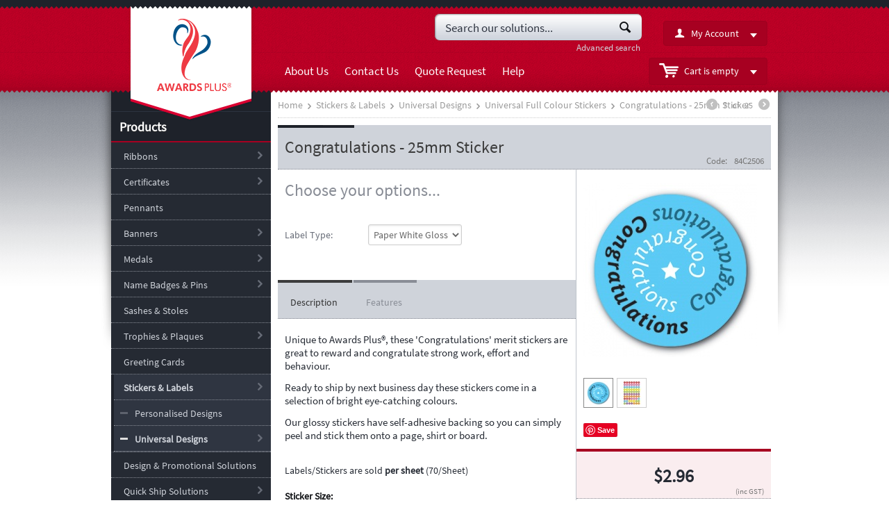

--- FILE ---
content_type: text/html; charset=utf-8
request_url: https://awardsplus.com.au/congratulations-25mm-sticker.html
body_size: 13259
content:
<!DOCTYPE html>
<html lang="en">
<head>
<title>Stickers &amp; Labels :: Universal Designs :: Universal Full Colour Stickers :: Congratulations - 25mm Sticker</title>

<base href="https://awardsplus.com.au/" />
<meta http-equiv="X-UA-Compatible" content="chrome=1">
<meta http-equiv="Content-Type" content="text/html; charset=utf-8" />

<meta name="description" content="Unique to Awards Plus® these Congratulations merit stickers are great to reward and congratulate strong work effort and behaviour Ready to ship by next business day these stickers come in a selection of bright eye-catching colours Our glossy stickers have self-adhesive backing so you can" />


<meta name="keywords" content="" />
<meta name="mode" content="" />

            <meta property="og:title" content="Home :: Stickers &amp; Labels :: Universal Designs :: Universal Full Colour Stickers :: Congratulations - 25mm Sticker" />
            <meta property="og:url" content="https://awardsplus.com.au/congratulations-25mm-sticker.html" />
            <meta property="og:image" content="http://awardsplus.com.au/images/watermarked/1/detailed/2/sticker-35mm_congratulations.jpg" />
            <meta property="og:image:width" content="350" />
            <meta property="og:image:height" content="350" />
            <meta property="og:site_name" content="Awards Plus" />
    
                    <link rel="canonical" href="https://awardsplus.com.au/congratulations-25mm-sticker.html" />




<meta name="google-site-verification" content="XgJID3ut6FpTToeqLO5PP9g7i6l61s9Nc94rweXsMrg" />

<!-- g suite -->
<meta name="google-site-verification" content="gp1yf-2TgHghrm-rDarAh5YOZRXQ81QYosXHs7eAmWM" />
<link href="https://awardsplus.com.au/images/logos/3/favicon_eksc-27.ico" rel="shortcut icon" type="image/x-icon" />
<link type="text/css" rel="stylesheet" href="https://awardsplus.com.au/var/cache/misc/assets/design/themes/awardsplus/css/standalone.750f8e5a121a12d880a6097e0a5b04481756791043.css" />
<link href="design/themes/awardsplus/css/addons/ap_changes/ap_print.css" rel="stylesheet" media="print" type="text/css" />
<link href="design/themes/awardsplus/css/addons/ap_changes/ap_styles_ie.css" rel="stylesheet" type="text/css" />
<script type="text/javascript" src="https://awardsplus.com.au/var/cache/misc/assets/js/tygh/scripts-38e45b627b1c6daf99bff5447d479f351756791043.js"></script>
<script type="text/javascript" src="//js.hs-scripts.com/6539121.js"></script>
<script type="text/javascript" src="https://www.googletagmanager.com/gtag/js?id=G-7FJ2B7CY58"></script>
<script type="text/javascript">
//<![CDATA[
(function(_, $) {

    _.tr({
        cannot_buy: 'You cannot buy the product with these option variants ',
        no_products_selected: 'No products selected',
        error_no_items_selected: 'No items selected! At least one check box must be selected to perform this action.',
        delete_confirmation: 'Are you sure you want to delete the selected items?',
        text_out_of_stock: 'Out-of-stock',
        items: 'item(s)',
        text_required_group_product: 'Please select a product for the required group [group_name]',
        save: 'Save',
        close: 'Close',
        notice: 'Notice',
        warning: 'Warning',
        error: 'Error',
        empty: 'Empty',
        text_are_you_sure_to_proceed: 'Are you sure you want to proceed?',
        text_invalid_url: 'You have entered an invalid URL',
        error_validator_email: 'The email address in the <b>[field]<\/b> field is invalid.',
        error_validator_phone: 'The phone number in the <b>[field]<\/b> field is invalid. The correct format is 05 5555 5555 or 0455 555 555 (No brackets required).',
        error_validator_integer: 'The value of the <b>[field]<\/b> field is invalid. It should be integer.',
        error_validator_multiple: 'The <b>[field]<\/b> field does not contain the selected options.',
        error_validator_password: 'The passwords in the <b>[field2]<\/b> and <b>[field1]<\/b> fields do not match.',
        error_validator_required: 'The <b>[field]<\/b> field is mandatory.',
        error_validator_zipcode: 'The ZIP / Postal code in the <b>[field]<\/b> field is incorrect. The correct format is [extra].',
        error_validator_message: 'The value of the <b>[field]<\/b> field is invalid.',
        text_page_loading: 'Loading... Your request is being processed, please wait.',
        error_ajax: 'Oops, something went wrong ([error]). Please try again.',
        text_changes_not_saved: 'Your changes have not been saved.',
        text_data_changed: 'Your changes have not been saved.\r\n\r\nPress OK to continue, or Cancel to stay on the current page.',
        placing_order: 'Placing the order',
        file_browser: 'File browser',
        browse: 'Browse...',
        more: 'More',
        text_no_products_found: 'No products found',
        cookie_is_disabled: 'For a complete shopping experience, please <a href=\"http://www.wikihow.com/Enable-Cookies-in-Your-Internet-Web-Browser\" target=\"_blank\">set your browser to accept cookies<\/a>'
    });

    $.extend(_, {
        index_script: 'index.php',
        changes_warning: /*'Y'*/'N',
        currencies: {
            'primary': {
                'decimals_separator': '.',
                'thousands_separator': ',',
                'decimals': '2'
            },
            'secondary': {
                'decimals_separator': '.',
                'thousands_separator': ',',
                'decimals': '2',
                'coefficient': '1.00000'
            }
        },
        default_editor: 'tinymce',
        default_previewer: 'fancybox',
        current_path: '',
        current_location: 'https://awardsplus.com.au',
        images_dir: 'https://awardsplus.com.au/design/themes/awardsplus/media/images',
        notice_displaying_time: 7,
        cart_language: 'en',
        language_direction: 'ltr',
        default_language: 'en',
        cart_prices_w_taxes: false,
        theme_name: 'awardsplus',
        regexp: [],
        current_url: 'https://awardsplus.com.au/congratulations-25mm-sticker.html',
        current_host: 'awardsplus.com.au',
        init_context: ''
    });

    
    
        $(document).ready(function(){
            $.runCart('C');
        });

    
    
}(Tygh, Tygh.$));
//]]>
</script>
<script type="text/javascript">
//<![CDATA[
(function(i,s,o,g,r,a,m){
    i['GoogleAnalyticsObject']=r;
    i[r]=i[r]||function(){(i[r].q=i[r].q||[]).push(arguments)},i[r].l=1*new Date();
    a=s.createElement(o), m=s.getElementsByTagName(o)[0];
    a.async=1;
    a.src=g;
    m.parentNode.insertBefore(a,m)
})(window,document,'script','//www.google-analytics.com/analytics.js','ga');

ga('create', 'UA-8036115-1', 'auto');
ga('send', 'pageview', '/congratulations-25mm-sticker.html');
//]]>
</script>
<script type="text/javascript">
//<![CDATA[
CloudZoom = {
    path: 'https://awardsplus.com.au/js/addons/image_zoom'
};
//]]>
</script>
<script type="text/javascript">
$(document).ready(function() {
$(".table tr:even").addClass("alternate");

});
</script>
<script type="text/javascript">
!function(f,b,e,v,n,t,s){if(f.fbq)return;n=f.fbq=function(){n.callMethod?
n.callMethod.apply(n,arguments):n.queue.push(arguments)};if(!f._fbq)f._fbq=n;
n.push=n;n.loaded=!0;n.version='2.0';n.queue=[];t=b.createElement(e);t.async=!0;
t.src=v;s=b.getElementsByTagName(e)[0];s.parentNode.insertBefore(t,s)}(window,
document,'script','https://connect.facebook.net/en_US/fbevents.js');
fbq('init', '180020082448437', {
em: 'insert_email_variable,'
});
fbq('track', 'PageView');
</script>
<script type="text/javascript">
</script>
<script type="text/javascript">
  window.dataLayer = window.dataLayer || [];
  function gtag(){dataLayer.push(arguments);}
  gtag('js', new Date());

  gtag('config', 'G-7FJ2B7CY58');
</script>


<!-- Inline scripts -->


</head>

<body>

<div class="tygh  " id="tygh_container">

<div id="ajax_overlay" class="ajax-overlay"></div>
<div id="ajax_loading_box" class="ajax-loading-box"></div>

<div class="cm-notification-container notification-container">
</div>

<div class="helper-container" id="tygh_main_container">
    
        
    <div class="tygh-header clearfix">
        <div class="container ">
    


<div class="row">    <div class="span4 " >
                    <div class="logo-container">
    <a href="https://awardsplus.com.au/" title="Awards Plus">
        <img src="https://awardsplus.com.au/images/logos/3/logo_a6sa-nu-registeredv2_1_.png" style="width:182px; height:175px;" alt="Awards Plus" class="logo">
    </a>
</div>
            </div>



    <div class="span12 " >
                    <div class="row">    <div class="span12 cart-content-grid" >
                    <div class="dropdown-box  accountl float-right">
        <div id="sw_dropdown_604" class="popup-title cm-combination unlogged">
            
                                <i class="icon-user"></i><a href="https://awardsplus.com.au/index.php?dispatch=profiles.update" >My Account</a><i class="icon-down-micro"></i>

                        

        </div>
        <div id="dropdown_604" class="cm-popup-box popup-content hidden">
            

<div id="account_info_604">
        <ul class="account-info">
    
                <li><a href="https://awardsplus.com.au/index.php?dispatch=orders.search" rel="nofollow" class="underlined">Orders</a></li>
            


        </ul>

        <div class="updates-wrapper track-orders" id="track_orders_block_604">

    <form action="https://awardsplus.com.au/" method="post" class="cm-ajax cm-post cm-ajax-full-render" name="track_order_quick">
    <input type="hidden" name="result_ids" value="track_orders_block_*" />
    <input type="hidden" name="return_url" value="index.php?dispatch=products.view&amp;product_id=957" />

    <p class="text-track">Track my order(s)</p>

    <div class="control-group input-append">
    <label for="track_order_item604" class="cm-required hidden">Track my order(s)</label>
            <input type="text" size="20" class="input-text cm-hint" id="track_order_item604" name="track_data" value="Order ID/Email" /><button title="Go" class="go-button" type="submit"><i class="icon-right-dir"></i></button>
<input type="hidden" name="dispatch" value="orders.track_request" />
            
    </div>

    </form>

    <!--track_orders_block_604--></div>
    
    <div class="buttons-container">
                    <a href="https://awardsplus.com.au/index.php?dispatch=auth.login_form&amp;return_url=index.php%3Fdispatch%3Dproducts.view%26product_id%3D957"  data-ca-target-id="login_block604" class="cm-dialog-opener cm-dialog-auto-size account" rel="nofollow">Sign in</a> | <a href="https://awardsplus.com.au/index.php?dispatch=profiles.add" rel="nofollow" class="account">Register</a>
                            <div  id="login_block604" class="hidden" title="Sign in">
                    <div class="login-popup">
                        

    <form name="popup604_form" action="https://awardsplus.com.au/" method="post">
<input type="hidden" name="return_url" value="index.php?dispatch=products.view&amp;product_id=957" />
<input type="hidden" name="redirect_url" value="index.php?dispatch=products.view&amp;product_id=957" />

            <div class="control-group">
                <label for="login_popup604" class="cm-trim cm-required cm-trim cm-email">Email</label>
                <input type="text" id="login_popup604" name="user_login" size="30" value="" class="input-text" />
            </div>

            <div class="control-group password">
                <label for="psw_popup604" class="forgot-password-label cm-required">Password</label><a href="https://awardsplus.com.au/index.php?dispatch=auth.recover_password" class="forgot-password"  tabindex="5">Forgot your password?</a>
                <input type="password" id="psw_popup604" name="password" size="30" value="" class="input-text" maxlength="32" />
            </div>

            

    
                    <div class="buttons-container">
                    <div class="body-bc clearfix">
                <div class="float-right">
                        
 
    <span    class="button-submit button-wrap-left"><span  class="button-submit button-wrap-right"><input   type="submit" name="dispatch[auth.login]"  value="Sign in" /></span></span>


                </div>
                <div class="remember-me-chekbox">
                    <label for="remember_me_popup604" class="valign"><input class="valign checkbox" type="checkbox" name="remember_me" id="remember_me_popup604" value="Y" />Remember me</label>
                </div>
            </div>
                    </div>
            


</form>


                    </div>
                </div>
                        </div>
<!--account_info_604--></div>

        </div>
    </div><div class=" float-right">
        <div class="search-block">
<form action="https://awardsplus.com.au/" name="search_form" method="get">
<input type="hidden" name="subcats" value="Y" />
<input type="hidden" name="pcode_from_q" value="Y" />
<input type="hidden" name="pshort" value="Y" />
<input type="hidden" name="pfull" value="Y" />
<input type="hidden" name="pname" value="Y" />
<input type="hidden" name="pkeywords" value="Y" />
<input type="hidden" name="search_performed" value="Y" />


<a href="?dispatch=products.search" class="search-advanced">Advanced search</a>


<input type="text" name="q" value="" id="search_input" title="Search our solutions..." class="search-input cm-hint"/><button title="Search" class="search-magnifier" type="submit"><i class="icon-search"></i></button>
<input type="hidden" name="dispatch" value="products.search" />
</form>
</div>


    </div>
            </div>
</div>


<div class="row">    <div class="span7 header-menu alpha" >
                    <div class="    float-left">
        
    
    <ul class="text-links text-links-inline">
                    <li class="level-0">
                <a href="https://awardsplus.com.au/about-us.html">About Us</a> 
                            </li>
                    <li class="level-0">
                <a href="https://awardsplus.com.au/contact-us.html">Contact Us</a> 
                            </li>
                    <li class="level-0">
                <a href="https://awardsplus.com.au/quote-and-order.html">Quote Request</a> 
                            </li>
                    <li class="level-0">
                <a href="https://help.awardsplus.com.au/knowledge">Help</a> 
                            </li>
            </ul>

    </div>
            </div>



    <div class="span5 omega" >
                    <div class=" float-right">
        
<div class="dropdown-box" id="cart_status_611">
    <a href="https://awardsplus.com.au/index.php?dispatch=checkout.cart" id="sw_dropdown_611" class="popup-title cm-combination">
        
                            <i class="icon-basket empty"></i>
                <span class="minicart-title empty-cart hand">Cart is empty<i class="icon-down-micro"></i></span>
                    
        

    </a>
    <div id="dropdown_611" class="cm-popup-box popup-content hidden">
        
            <div class="cm-cart-content cm-cart-content-thumb cm-cart-content-delete">
                    <div class="cart-items">
                                                    <p class="center">Cart is empty</p>
                                            </div>

                                        <div class="cm-cart-buttons buttons-container hidden">
                        <div class="view-cart-button">
                            <span class="button button-wrap-left"><span class="button button-wrap-right"><a href="https://awardsplus.com.au/index.php?dispatch=checkout.cart" rel="nofollow" class="view-cart">View cart</a></span></span>
                        </div>
                                            </div>
                    
            </div>
        

    </div>
<!--cart_status_611--></div>



    </div>
            </div>
</div>
            </div>
</div>
</div>
    </div>

    <div class="tygh-content clearfix">
        <div class="container ">
    


<div class="row">    <div class="span4 side-menu" >
                    <div class="sidebox-wrapper products-menu">
        <h3 class="sidebox-title">
            
                            <span>Products</span>
                        

        </h3>
        <div class="sidebox-body">
<div class="clearfix">
    <ul id="vmenu_66" class="dropdown dropdown-vertical">
        <li class="b-border dir catid-254"><a href="https://awardsplus.com.au/ribbons/" >Ribbons</a><i class="icon-right-open"></i><i class="icon-left-open"></i><div class="hide-border">&nbsp;</div><ul><li class="b-border dir catid-348"><a href="https://awardsplus.com.au/ribbons/foil-ribbons/" >Foil Ribbons</a><i class="icon-right-open"></i><i class="icon-left-open"></i><div class="hide-border">&nbsp;</div><ul><li class="b-border dir catid-324"><a href="https://awardsplus.com.au/ribbons/foil-ribbons/personalised/" >Personalised Ribbons</a><i class="icon-right-open"></i><i class="icon-left-open"></i><div class="hide-border">&nbsp;</div><ul><li class="b-border  catid-326"><a href="https://awardsplus.com.au/ribbons/foil-ribbons/personalised/sport/" >Sport</a></li>
<li class="b-border  catid-327"><a href="https://awardsplus.com.au/ribbons/foil-ribbons/personalised/academic/" >Academic &amp; Performance</a></li>
<li class="b-border  catid-328"><a href="https://awardsplus.com.au/ribbons/foil-ribbons/personalised/encouragment/" >Encouragement</a></li>
<li class="b-border  catid-329"><a href="https://awardsplus.com.au/ribbons/foil-ribbons/personalised/spiritual/" >Spiritual</a></li>
</ul>
</li>
<li class="b-border  catid-325"><a href="https://awardsplus.com.au/ribbons/foil-ribbons/universal/" >Universal Ribbons</a></li>
</ul>
</li>
<li class="b-border dir catid-345"><a href="https://awardsplus.com.au/ribbons/full-colour-ribbons/" >Full Colour Ribbons</a><i class="icon-right-open"></i><i class="icon-left-open"></i><div class="hide-border">&nbsp;</div><ul><li class="b-border dir catid-346"><a href="https://awardsplus.com.au/ribbons/full-colour-ribbons/personlised-fullcolour-ribbons/" >Personalised Ribbons</a><i class="icon-right-open"></i><i class="icon-left-open"></i><div class="hide-border">&nbsp;</div><ul><li class="b-border  catid-312"><a href="https://awardsplus.com.au/ribbons/full-colour-ribbons/personlised-fullcolour-ribbons/colorsmooth/" >ColorSmooth®</a></li>
<li class="b-border  catid-318"><a href="https://awardsplus.com.au/ribbons/full-colour-ribbons/personlised-fullcolour-ribbons/canvas/" >Canvas</a></li>
</ul>
</li>
<li class="b-border  catid-347"><a href="https://awardsplus.com.au/ribbons/full-colour-ribbons/universal-fullcolour-ribbons/" >Universal Ribbons</a></li>
</ul>
</li>
<li class="b-border  catid-281"><a href="https://awardsplus.com.au/ribbons/accessories/" >Ribbon Accessories</a></li>
</ul>
</li>
<li class="b-border dir catid-255"><a href="https://awardsplus.com.au/certificates/" >Certificates</a><i class="icon-right-open"></i><i class="icon-left-open"></i><div class="hide-border">&nbsp;</div><ul><li class="b-border  catid-314"><a href="https://awardsplus.com.au/certificates/inspire/" >Inspire® Range</a></li>
<li class="b-border  catid-330"><a href="https://awardsplus.com.au/certificates/personalised/" >Personalised</a></li>
<li class="b-border  catid-270"><a href="https://awardsplus.com.au/certificates/a4/" >A4 Size</a></li>
<li class="b-border dir catid-271"><a href="https://awardsplus.com.au/certificates/a5-size/" >A5 Size</a><i class="icon-right-open"></i><i class="icon-left-open"></i><div class="hide-border">&nbsp;</div><ul><li class="b-border  catid-331"><a href="https://awardsplus.com.au/certificates/a5-size/personalised/" >Personalised A5</a></li>
<li class="b-border  catid-315"><a href="https://awardsplus.com.au/certificates/a5-size/universal/" >Universal (non-personalised) A5</a></li>
</ul>
</li>
<li class="b-border dir catid-272"><a href="https://awardsplus.com.au/certificates/a6-size/" >A6 Size</a><i class="icon-right-open"></i><i class="icon-left-open"></i><div class="hide-border">&nbsp;</div><ul><li class="b-border  catid-283"><a href="https://awardsplus.com.au/certificates/a6-size/personalised/" >Personalised A6</a></li>
<li class="b-border  catid-282"><a href="https://awardsplus.com.au/certificates/a6-size/universal/" >Universal (non-personalised) A6</a></li>
</ul>
</li>
<li class="b-border  catid-273"><a href="https://awardsplus.com.au/certificates/a7/" >A7 Size</a></li>
<li class="b-border dir catid-320"><a href="https://awardsplus.com.au/certificates/dl-size/" >DL Size</a><i class="icon-right-open"></i><i class="icon-left-open"></i><div class="hide-border">&nbsp;</div><ul><li class="b-border  catid-333"><a href="https://awardsplus.com.au/certificates/dl-size/personalised/" >Personalised DL</a></li>
<li class="b-border  catid-332"><a href="https://awardsplus.com.au/certificates/dl-size/universal/" >Universal (non-personalised) DL</a></li>
</ul>
</li>
<li class="b-border  catid-317"><a href="https://awardsplus.com.au/certificates/universal/" >Universal (Non-personalised)</a></li>
<li class="b-border  catid-341"><a href="https://awardsplus.com.au/certificates/accessories/" >Certificate Accessories</a></li>
</ul>
</li>
<li class="b-border  catid-256"><a href="https://awardsplus.com.au/pennants/" >Pennants</a></li>
<li class="b-border dir catid-257"><a href="https://awardsplus.com.au/banners/" >Banners</a><i class="icon-right-open"></i><i class="icon-left-open"></i><div class="hide-border">&nbsp;</div><ul><li class="b-border  catid-277"><a href="https://awardsplus.com.au/banners/small/" >Small Banners</a></li>
<li class="b-border  catid-275"><a href="https://awardsplus.com.au/banners/large-format/" >Large Format Banners</a></li>
</ul>
</li>
<li class="b-border dir catid-258"><a href="https://awardsplus.com.au/medals/" >Medals</a><i class="icon-right-open"></i><i class="icon-left-open"></i><div class="hide-border">&nbsp;</div><ul><li class="b-border  catid-334"><a href="https://awardsplus.com.au/medals/medals/" >60mm Medals</a></li>
<li class="b-border  catid-336"><a href="https://awardsplus.com.au/medals/50mm-medals/" >50mm Medals</a></li>
<li class="b-border  catid-335"><a href="https://awardsplus.com.au/medals/medal-accessories/" >Medal Accessories</a></li>
</ul>
</li>
<li class="b-border dir catid-259"><a href="https://awardsplus.com.au/pins-and-badges/" >Name Badges &amp; Pins</a><i class="icon-right-open"></i><i class="icon-left-open"></i><div class="hide-border">&nbsp;</div><ul><li class="b-border  catid-286"><a href="https://awardsplus.com.au/pins-and-badges/personalised-pins-and-badges/" >Name Badges &amp; Pins</a></li>
<li class="b-border  catid-284"><a href="https://awardsplus.com.au/pins-and-badges/title-badges/" >Title Badges</a></li>
</ul>
</li>
<li class="b-border  catid-260"><a href="https://awardsplus.com.au/sashes/" >Sashes &amp; Stoles</a></li>
<li class="b-border dir catid-261"><a href="https://awardsplus.com.au/trophies/" >Trophies &amp; Plaques</a><i class="icon-right-open"></i><i class="icon-left-open"></i><div class="hide-border">&nbsp;</div><ul><li class="b-border  catid-322"><a href="https://awardsplus.com.au/trophies/sparx-range/" >SPARX™ Range </a></li>
<li class="b-border  catid-323"><a href="https://awardsplus.com.au/trophies/all/" >Trophies &amp; Plaques</a></li>
</ul>
</li>
<li class="b-border  catid-295"><a href="https://awardsplus.com.au/greeting-cards/" >Greeting Cards</a></li>
<li class="b-border dir active catid-262"><a href="https://awardsplus.com.au/stickers-labels/" >Stickers &amp; Labels</a><i class="icon-right-open"></i><i class="icon-left-open"></i><div class="hide-border">&nbsp;</div><ul><li class="b-border  catid-292"><a href="https://awardsplus.com.au/stickers-labels/personalised-designs/" >Personalised Designs</a></li>
<li class="b-border dir active catid-303"><a href="https://awardsplus.com.au/stickers-labels/universal/" >Universal Designs</a><i class="icon-right-open"></i><i class="icon-left-open"></i><div class="hide-border">&nbsp;</div><ul><li class="b-border  active catid-287"><a href="https://awardsplus.com.au/stickers-labels/universal/stickers/" >Universal Full Colour Stickers</a></li>
</ul>
</li>
</ul>
</li>
<li class="b-border  catid-263"><a href="https://awardsplus.com.au/design-promotion/" >Design &amp; Promotional Solutions</a></li>
<li class="b-border dir catid-288"><a href="https://awardsplus.com.au/quick-ship-products/" >Quick Ship Solutions</a><i class="icon-right-open"></i><i class="icon-left-open"></i><div class="hide-border">&nbsp;</div><ul><li class="b-border  catid-289"><a href="https://awardsplus.com.au/quick-ship-products/ribbons-quick/" >Ribbons</a></li>
<li class="b-border  catid-290"><a href="https://awardsplus.com.au/quick-ship-products/certificates-quick/" >Certificates</a></li>
<li class="b-border  catid-293"><a href="https://awardsplus.com.au/quick-ship-products/stickers/" >Stickers</a></li>
<li class="b-border  catid-294"><a href="https://awardsplus.com.au/quick-ship-products/badges/" >Badges</a></li>
</ul>
</li>

    </ul>
</div></div>
    </div><div class="sidebox-wrapper ap-testimonials">
        <h3 class="sidebox-title">
            
                            <span>Smiles we’ve created…</span>
                        

        </h3>
        <div class="sidebox-body">



<div class="ty-mb-l">
    <div class="ty-scroller-discussion-list">
        <div id="scroll_list_75" class="owl-carousel ty-scroller-list">

                    <div class="ty-discussion-post__content ty-scroller-discussion-list__item">
                
                <a href="https://awardsplus.com.au/index.php?dispatch=discussion.view&amp;thread_id=6&amp;post_id=15#post_15">
                    <div class="ty-discussion-post " id="post_15">

                                                <div class="ty-discussion-post__message">WOW WOW WOW!!!! We have just received our banners and we are so happy!! Thank you so much for...</div>
                        
                        <span class="ty-caret-bottom"><span class="ty-caret-outer"></span><span class="ty-caret-inner"></span></span>
                    
                    </div>
                </a>

                <span class="ty-discussion-post__author">SW, Condobolin NSW</span>
                <span class="ty-discussion-post__date">26/11/2012</span>
                                

            </div>
        
        </div>
    </div>
</div>


<script type="text/javascript">
//<![CDATA[
(function(_, $) {
    $.ceEvent('on', 'ce.commoninit', function(context) {
        var elm = context.find('#scroll_list_75');

        $('.ty-float-left:contains(.ty-scroller-list),.ty-float-right:contains(.ty-scroller-list)').css('width', '100%');

        var item = 3,
            // default setting of carousel
            itemsDesktop = 4,
            itemsDesktopSmall = 3;
            itemsTablet = 2;

        if (item > 3) {
            itemsDesktop = item;
            itemsDesktopSmall = item - 1;
            itemsTablet = item - 2;
        } else if (item == 1) {
            itemsDesktop = itemsDesktopSmall = itemsTablet = 1;
        } else {
            itemsDesktop = item;
            itemsDesktopSmall = itemsTablet = item - 1;
        }

        var desktop = [1199, itemsDesktop],
            desktopSmall = [979, itemsDesktopSmall],
            tablet = [768, itemsTablet],
            mobile = [479, 1];

        if (elm.length) {
            elm.owlCarousel({
                direction: 'ltr',
                items: item,
                itemsDesktop: desktop,
                itemsDesktopSmall: desktopSmall,
                itemsTablet: tablet,
                itemsMobile: mobile,
                                                autoPlay: '3000',
                                slideSpeed: 400,
                stopOnHover: true,
                navigation: true,
                navigationText: ['Prev', 'Next'],
                pagination: false
            });
        }
    });
}(Tygh, Tygh.$));
//]]>
</script>


</div>
    </div><script type="text/javascript" src="https://awardsplus.com.au/js/tygh/product_filters.js?ver=4.4.2.SP2" ></script>

        

<div class="cm-product-filters" data-ca-target-id="" data-ca-base-url="https://awardsplus.com.au/index.php?dispatch=products.search" id="product_filters_104">


                    
                    
        
    <div id="sw_content_104_10" class="filter-wrap cm-combination-filter_104_10 open cm-save-state cm-ss-reverse">
        <i class="icon-down-dir"></i><i class="icon-right-dir"></i>

        <span class="filter-title">Event or Sport</a></span>

                    <ul class="product-filters " id="content_104_10">

        <li>
        <script type="text/javascript" src="https://awardsplus.com.au/js/tygh/filter_table.js?ver=4.4.2.SP2" ></script>

        <div class="product-filters-search">
        <input type="text" placeholder="Search" class="cm-autocomplete-off input-text-medium" name="q" id="elm_search_104_10" value="" />
        <i class="product-filters-search-icon icon-cancel-circle hidden" id="elm_search_clear_104_10" title="Clear"></i>
        </div>
    </li>
    
    
    
            <li>
            <ul id="ranges_104_10" style="max-height: 24em;" class="product-filters-variants cm-filter-table" data-ca-input-id="elm_search_104_10" data-ca-clear-id="elm_search_clear_104_10" data-ca-empty-id="elm_search_empty_104_10">

                                <li class="cm-product-filters-checkbox-container">
                    <label ><input class="cm-product-filters-checkbox" type="checkbox" name="product_filters[10]" data-ca-filter-id="10" id="elm_checkbox_104_10_85" value="85" >Athletics</label>
                </li>
                                <li class="cm-product-filters-checkbox-container">
                    <label ><input class="cm-product-filters-checkbox" type="checkbox" name="product_filters[10]" data-ca-filter-id="10" id="elm_checkbox_104_10_284" value="284" >Australian Rules</label>
                </li>
                                <li class="cm-product-filters-checkbox-container">
                    <label ><input class="cm-product-filters-checkbox" type="checkbox" name="product_filters[10]" data-ca-filter-id="10" id="elm_checkbox_104_10_286" value="286" >Baseball</label>
                </li>
                                <li class="cm-product-filters-checkbox-container">
                    <label ><input class="cm-product-filters-checkbox" type="checkbox" name="product_filters[10]" data-ca-filter-id="10" id="elm_checkbox_104_10_281" value="281" >Basketball</label>
                </li>
                                <li class="cm-product-filters-checkbox-container">
                    <label ><input class="cm-product-filters-checkbox" type="checkbox" name="product_filters[10]" data-ca-filter-id="10" id="elm_checkbox_104_10_304" value="304" >Design Your Own</label>
                </li>
                                <li class="cm-product-filters-checkbox-container">
                    <label ><input class="cm-product-filters-checkbox" type="checkbox" name="product_filters[10]" data-ca-filter-id="10" id="elm_checkbox_104_10_283" value="283" >Gymnastics</label>
                </li>
                                <li class="cm-product-filters-checkbox-container">
                    <label ><input class="cm-product-filters-checkbox" type="checkbox" name="product_filters[10]" data-ca-filter-id="10" id="elm_checkbox_104_10_300" value="300" >Home Learning</label>
                </li>
                                <li class="cm-product-filters-checkbox-container">
                    <label ><input class="cm-product-filters-checkbox" type="checkbox" name="product_filters[10]" data-ca-filter-id="10" id="elm_checkbox_104_10_302" value="302" >Merit Award</label>
                </li>
                                <li class="cm-product-filters-checkbox-container">
                    <label ><input class="cm-product-filters-checkbox" type="checkbox" name="product_filters[10]" data-ca-filter-id="10" id="elm_checkbox_104_10_288" value="288" >Olympics</label>
                </li>
                                <li class="cm-product-filters-checkbox-container">
                    <label ><input class="cm-product-filters-checkbox" type="checkbox" name="product_filters[10]" data-ca-filter-id="10" id="elm_checkbox_104_10_303" value="303" >Principal&#039;s Award</label>
                </li>
                                <li class="cm-product-filters-checkbox-container">
                    <label ><input class="cm-product-filters-checkbox" type="checkbox" name="product_filters[10]" data-ca-filter-id="10" id="elm_checkbox_104_10_282" value="282" >Tennis</label>
                </li>
                                <li class="cm-product-filters-checkbox-container">
                    <label ><input class="cm-product-filters-checkbox" type="checkbox" name="product_filters[10]" data-ca-filter-id="10" id="elm_checkbox_104_10_285" value="285" >Volleyball</label>
                </li>
                                <li class="cm-product-filters-checkbox-container">
                    <label ><input class="cm-product-filters-checkbox" type="checkbox" name="product_filters[10]" data-ca-filter-id="10" id="elm_checkbox_104_10_86" value="86" >Swimming</label>
                </li>
                                <li class="cm-product-filters-checkbox-container">
                    <label ><input class="cm-product-filters-checkbox" type="checkbox" name="product_filters[10]" data-ca-filter-id="10" id="elm_checkbox_104_10_87" value="87" >Cross Country</label>
                </li>
                                <li class="cm-product-filters-checkbox-container">
                    <label ><input class="cm-product-filters-checkbox" type="checkbox" name="product_filters[10]" data-ca-filter-id="10" id="elm_checkbox_104_10_266" value="266" >School Assembly</label>
                </li>
                                <li class="cm-product-filters-checkbox-container">
                    <label ><input class="cm-product-filters-checkbox" type="checkbox" name="product_filters[10]" data-ca-filter-id="10" id="elm_checkbox_104_10_265" value="265" >Carnival</label>
                </li>
                                <li class="cm-product-filters-checkbox-container">
                    <label ><input class="cm-product-filters-checkbox" type="checkbox" name="product_filters[10]" data-ca-filter-id="10" id="elm_checkbox_104_10_88" value="88" >Graduation</label>
                </li>
                                <li class="cm-product-filters-checkbox-container">
                    <label ><input class="cm-product-filters-checkbox" type="checkbox" name="product_filters[10]" data-ca-filter-id="10" id="elm_checkbox_104_10_269" value="269" >Eisteddfod</label>
                </li>
                                <li class="cm-product-filters-checkbox-container">
                    <label ><input class="cm-product-filters-checkbox" type="checkbox" name="product_filters[10]" data-ca-filter-id="10" id="elm_checkbox_104_10_90" value="90" >Sporting</label>
                </li>
                                <li class="cm-product-filters-checkbox-container">
                    <label ><input class="cm-product-filters-checkbox" type="checkbox" name="product_filters[10]" data-ca-filter-id="10" id="elm_checkbox_104_10_89" value="89" >Academic</label>
                </li>
                                <li class="cm-product-filters-checkbox-container">
                    <label ><input class="cm-product-filters-checkbox" type="checkbox" name="product_filters[10]" data-ca-filter-id="10" id="elm_checkbox_104_10_160" value="160" >Encouragement</label>
                </li>
                                <li class="cm-product-filters-checkbox-container">
                    <label ><input class="cm-product-filters-checkbox" type="checkbox" name="product_filters[10]" data-ca-filter-id="10" id="elm_checkbox_104_10_280" value="280" >Place Medals</label>
                </li>
                                <li class="cm-product-filters-checkbox-container">
                    <label ><input class="cm-product-filters-checkbox" type="checkbox" name="product_filters[10]" data-ca-filter-id="10" id="elm_checkbox_104_10_161" value="161" >Place Ribbons</label>
                </li>
                                <li class="cm-product-filters-checkbox-container">
                    <label ><input class="cm-product-filters-checkbox" type="checkbox" name="product_filters[10]" data-ca-filter-id="10" id="elm_checkbox_104_10_270" value="270" >Football / Soccer</label>
                </li>
                                <li class="cm-product-filters-checkbox-container">
                    <label ><input class="cm-product-filters-checkbox" type="checkbox" name="product_filters[10]" data-ca-filter-id="10" id="elm_checkbox_104_10_271" value="271" >Cricket</label>
                </li>
                                <li class="cm-product-filters-checkbox-container">
                    <label ><input class="cm-product-filters-checkbox" type="checkbox" name="product_filters[10]" data-ca-filter-id="10" id="elm_checkbox_104_10_275" value="275" >Hockey</label>
                </li>
                                <li class="cm-product-filters-checkbox-container">
                    <label ><input class="cm-product-filters-checkbox" type="checkbox" name="product_filters[10]" data-ca-filter-id="10" id="elm_checkbox_104_10_159" value="159" >Dancing</label>
                </li>
                                <li class="cm-product-filters-checkbox-container">
                    <label ><input class="cm-product-filters-checkbox" type="checkbox" name="product_filters[10]" data-ca-filter-id="10" id="elm_checkbox_104_10_272" value="272" >Netball</label>
                </li>
                                <li class="cm-product-filters-checkbox-container">
                    <label ><input class="cm-product-filters-checkbox" type="checkbox" name="product_filters[10]" data-ca-filter-id="10" id="elm_checkbox_104_10_273" value="273" >Softball</label>
                </li>
                                <li class="cm-product-filters-checkbox-container">
                    <label ><input class="cm-product-filters-checkbox" type="checkbox" name="product_filters[10]" data-ca-filter-id="10" id="elm_checkbox_104_10_277" value="277" >Rugby</label>
                </li>
                                <li class="cm-product-filters-checkbox-container">
                    <label ><input class="cm-product-filters-checkbox" type="checkbox" name="product_filters[10]" data-ca-filter-id="10" id="elm_checkbox_104_10_267" value="267" >Spiritual</label>
                </li>
                                <li class="cm-product-filters-checkbox-container">
                    <label ><input class="cm-product-filters-checkbox" type="checkbox" name="product_filters[10]" data-ca-filter-id="10" id="elm_checkbox_104_10_268" value="268" >Speech &amp; Drama</label>
                </li>
                                <li class="cm-product-filters-checkbox-container">
                    <label ><input class="cm-product-filters-checkbox" type="checkbox" name="product_filters[10]" data-ca-filter-id="10" id="elm_checkbox_104_10_274" value="274" >Teeball</label>
                </li>
                                <li class="cm-product-filters-checkbox-container">
                    <label ><input class="cm-product-filters-checkbox" type="checkbox" name="product_filters[10]" data-ca-filter-id="10" id="elm_checkbox_104_10_276" value="276" >Touch Football</label>
                </li>
                                <li class="cm-product-filters-checkbox-container">
                    <label ><input class="cm-product-filters-checkbox" type="checkbox" name="product_filters[10]" data-ca-filter-id="10" id="elm_checkbox_104_10_278" value="278" >Judo</label>
                </li>
                                <li class="cm-product-filters-checkbox-container">
                    <label ><input class="cm-product-filters-checkbox" type="checkbox" name="product_filters[10]" data-ca-filter-id="10" id="elm_checkbox_104_10_91" value="91" >Birthday</label>
                </li>
                            </ul>
            <p id="elm_search_empty_104_10" class="hidden">No items found matching the search criteria</p>
        </li>
    </ul>

        
    </div>



<!--product_filters_104--></div>
            </div>



    <div class="span12 " >
                    <div id="breadcrumbs_26">

    <div class="breadcrumbs clearfix">
        <a href="https://awardsplus.com.au/">Home</a><i class="icon-right-open-thin"></i><a href="https://awardsplus.com.au/stickers-labels/">Stickers &amp; Labels</a><i class="icon-right-open-thin"></i><a href="https://awardsplus.com.au/stickers-labels/universal/">Universal Designs</a><i class="icon-right-open-thin"></i><a href="https://awardsplus.com.au/stickers-labels/universal/stickers/">Universal Full Colour Stickers</a><i class="icon-right-open-thin"></i><span>Congratulations - 25mm Sticker</span><div class="product-switcher">
    <a class="switcher-icon left " href="https://awardsplus.com.au/bronze-award-25mm-sticker.html" title="Prev" ><i class="icon-left-circle"></i></a>
        <span class="switcher-selected-product">7</span>
        <span>of</span>
        <span class="switcher-total">25</span>
    <a class="switcher-icon right " href="https://awardsplus.com.au/cool-25mm-sticker.html" title="Next" ><i class="icon-right-circle"></i></a>
</div>

    </div>

<!--breadcrumbs_26--></div><script type="text/javascript" src="https://awardsplus.com.au/js/tygh/exceptions.js?ver=4.4.2.SP2" ></script>

    
<div class="product-main-info with-options">
<div class="clearfix">


                
    
    






























       
       
       
                <form action="https://awardsplus.com.au/" method="post" name="product_form_957" enctype="multipart/form-data" class="cm-disable-empty-files  cm-ajax cm-ajax-full-render cm-ajax-status-middle ">
<input type="hidden" name="result_ids" value="cart_status*,wish_list*,checkout*,account_info*" />
<input type="hidden" name="redirect_url" value="index.php?dispatch=products.view&amp;product_id=957" />
<input type="hidden" name="product_data[957][product_id]" value="957" />

       
       
       
       
        
            <h1 class="mainbox-title">Congratulations - 25mm Sticker</h1>
            <div class="sku-options-wrapper indented">
                                            <div class="control-group product-list-field cm-reload-957" id="sku_update_957">
            <input type="hidden" name="appearance[show_sku]" value="1" />
            <label id="sku_957">Code:</label>
            <span id="product_code_957">84C2506</span>
        <!--sku_update_957--></div>
    
            </div>

            <div class="brand-wrapper">
                


            </div>
        

       

       
        
         
            <div class="ap-product-col">
                
       
        <div class="image-wrap float-left">
            
                                    <div class="image-border center cm-reload-957" id="product_images_957_update">
                        
                         

    
        


<div class="border-image-wrap cm-preview-wrapper">
<a id="det_img_link_957697ec8044d402_2061" data-ca-image-id="preview[product_images_957697ec8044d402]" class="cm-image-previewer cm-previewer previewer" href="https://awardsplus.com.au/images/watermarked/1/detailed/2/sticker-35mm_congratulations.jpg" title="Congratulations - 25mm Sticker"><img class="   pict"  id="det_img_957697ec8044d402_2061"  src="https://awardsplus.com.au/images/thumbnails/250/250/detailed/2/sticker-35mm_congratulations.jpg" width="250" height="250" alt="Congratulations - 25mm Sticker" title="Congratulations - 25mm Sticker"  /><span class="view-larger-image"></span></a>

                                    
                <a id="det_img_link_957697ec8044d402_12378" data-ca-image-id="preview[product_images_957697ec8044d402]" class="cm-image-previewer hidden cm-previewer previewer" href="https://awardsplus.com.au/images/watermarked/1/thumbnails/842/842/detailed/12/sticker-25mm_congratulations2.jpg" title=""><img class="   pict"  id="det_img_957697ec8044d402_12378"  src="https://awardsplus.com.au/images/thumbnails/250/250/detailed/12/sticker-25mm_congratulations2.jpg" width="250" height="250" alt="" title=""  /><span class="view-larger-image"></span></a>
    </div>

            <div class="product-thumbnails center cm-image-gallery" id="images_preview_957697ec8044d402" style="width: 250px;">
        <a data-ca-gallery-large-id="det_img_link_957697ec8044d402_2061" class="cm-thumbnails-mini active thumbnails-item"><img class="   pict"  id="det_img_957697ec8044d402_2061_mini"  src="https://awardsplus.com.au/images/thumbnails/35/35/detailed/2/sticker-35mm_congratulations.jpg" width="35" height="35" alt="Congratulations - 25mm Sticker" title="Congratulations - 25mm Sticker"  /></a><a data-ca-gallery-large-id="det_img_link_957697ec8044d402_12378" class="cm-thumbnails-mini thumbnails-item"><img class="   pict"  id="det_img_957697ec8044d402_12378_mini"  src="https://awardsplus.com.au/images/thumbnails/35/35/detailed/12/sticker-25mm_congratulations2.jpg" width="35" height="35" alt="" title=""  /></a>        </div>
    

<script type="text/javascript" src="https://awardsplus.com.au/js/tygh/previewers/fancybox.previewer.js?ver=4.4.2.SP2" ></script>
<script type="text/javascript" src="https://awardsplus.com.au/js/tygh/product_image_gallery.js?ver=4.4.2.SP2" ></script>


<script type="text/javascript" src="https://awardsplus.com.au/js/addons/image_zoom/cloudzoom.js?ver=4.4.2.SP2" ></script>

<script type="text/javascript">
//<![CDATA[
(function(_, $) {

    $.ceEvent('on', 'ce.commoninit', function(context) {
        context.find('.cm-previewer').each(function(){

            var elm = $(this).find('img');

            if(elm.data('CloudZoom') == undefined) {
                elm.attr('data-cloudzoom', 'zoomImage: "' + $(this).prop('href') + '"')
                    .CloudZoom({
                        tintColor: '#ffffff',
                        tintOpacity: 0.6,
                        animationTime: 200,
                        easeTime: 200,
                        zoomFlyOut: true,
                        zoomSizeMode: 'lens',
                        captionPosition: 'bottom',
                        zoomOffsetX: 0,                        zoomPosition: 'inside'
                });
            }

        });
    });

}(Tygh, Tygh.$));
//]]>
</script>

                    <!--product_images_957_update--></div>
                            
    <div class="clear"></div>
    <ul class="social-buttons social-buttons_ul">
                    <li class="social-buttons_li clearfix"><a href="//ru.pinterest.com/pin/create/button/" Array><img src="//assets.pinterest.com/images/pidgets/pinit_fg_en_rect_red_.png" /></a>
<script type="text/javascript" class="cm-ajax-force">
    (function(d){
        var f = d.getElementsByTagName('SCRIPT')[0], p = d.createElement('SCRIPT');
        p.type = 'text/javascript';
        p.async = true;
        p.src = '//assets.pinterest.com/js/pinit.js';
        f.parentNode.insertBefore(p, f);
    }(document));
</script>
</li>
                </ul>

        </div>
        
        
        
        
                    
        
 
        
                                                            
            
            <div class="prices-container price-wrap clearfix">
                            <div class="float-left product-prices">
                                <span class="cm-reload-957" id="old_price_update_957">
            
                        

        <!--old_price_update_957--></span>
    &nbsp;            
            <p class="actual-price">                        <span class="cm-reload-957 price-update" id="price_update_957">
        <input type="hidden" name="appearance[show_price_values]" value="1" />
        <input type="hidden" name="appearance[show_price]" value="1" />
                                 

                                    <span class="price" id="line_discounted_price_957"><span class="price-num">$</span><span id="sec_discounted_price_957" class="price-num">2.96</span></span>
                            
 


                        <!--price_update_957--></span>

            </p>
                                <div class="gst">            <span class="cm-reload-957" id="clean_price_update_957">
            <input type="hidden" name="appearance[show_price_values]" value="1" />
            <input type="hidden" name="appearance[show_clean_price]" value="1" />
                            <span class="list-price nowrap tax-include">(inc GST)</span>
                    <!--clean_price_update_957--></span>
    </div> 
                    <div class="discount">            <span class="cm-reload-957" id="line_discount_update_957">
            <input type="hidden" name="appearance[show_price_values]" value="1" />
            <input type="hidden" name="appearance[show_list_discount]" value="1" />
                    <!--line_discount_update_957--></span>
    </div> 
                </div>
            
            </div>
        
                                    <p class="description">Minimum quantity is <b>1</b>.</p>
    


                        <div class="product-fields-wrapper indented">
                <div class="product-fields-group">
                                        




                                             

        <div class="cm-reload-957" id="qty_update_957">
        <input type="hidden" name="appearance[show_qty]" value="1" />
        <input type="hidden" name="appearance[capture_options_vs_qty]" value="" />
                                
            
            
            
                        

        
                    <div class="qty clearfix" id="qty_957">
                <label for="qty_count_957">Quantity:</label>                                                    <input type="text" size="5" class="input-text-short cm-amount" id="qty_count_957" name="product_data[957][amount]" value="1" />
                                    
                
            					
		                    
                                                            <div class="buttons-container">

                                                    
                                                                        <div class="cm-reload-957 " id="add_to_cart_update_957">
<input type="hidden" name="appearance[show_add_to_cart]" value="1" />
<input type="hidden" name="appearance[separate_buttons]" value="1" />
<input type="hidden" name="appearance[show_list_buttons]" value="1" />
<input type="hidden" name="appearance[but_role]" value="big" />
<input type="hidden" name="appearance[quick_view]" value="" />

<div class="buttons-container" id="cart_add_block_957">
                    
 
    <span  id="wrap_button_cart_957"  class="button-submit-big button-wrap-left"><span  class="button-submit-big button-wrap-right"><input id="button_cart_957"  type="submit" name="dispatch[checkout.add..957]"  value="Add to Cart" /></span></span>


    


 

<p><span>Dispatched by next business day, i</span><span>f stock is available</span><span> (unless ordered with another solution with a longer dispatch time).</span></p>
</div>

<!--add_to_cart_update_957--></div>


                                                                        
                
                                </div>    
                                                        
				
				
                



            </div>

                <!--qty_update_957--></div>



                </div>
            </div>
             

        
        
                    </div> 
                     
        
        
 
        <div class="product-info">


            <hr class="indented" />




            
             
                <div class="options-intro">Choose your options...</div>
                          

                        <div class="options-wrapper indented">
                                        <div class="cm-reload-957" id="product_options_update_957">
        <input type="hidden" name="appearance[show_product_options]" value="1" />
        
                                                    
<input type="hidden" name="appearance[details_page]" value="1" />
    <input type="hidden" name="additional_info[info_type]" value="D" />
    <input type="hidden" name="additional_info[get_icon]" value="1" />
    <input type="hidden" name="additional_info[get_detailed]" value="1" />
    <input type="hidden" name="additional_info[get_additional]" value="" />
    <input type="hidden" name="additional_info[get_options]" value="1" />
    <input type="hidden" name="additional_info[get_discounts]" value="1" />
    <input type="hidden" name="additional_info[get_features]" value="" />
    <input type="hidden" name="additional_info[get_extra]" value="" />
    <input type="hidden" name="additional_info[get_taxed_prices]" value="1" />
    <input type="hidden" name="additional_info[get_for_one_product]" value="1" />
    <input type="hidden" name="additional_info[detailed_params]" value="1" />
    <input type="hidden" name="additional_info[features_display_on]" value="C" />







<div class="cm-picker-product-options" id="opt_957">
    
    
    
    
    
        
        <div class="control-group product-list-field clearfix" id="opt_957_235"> 
                <label for="option_957_235" class=" ">Label Type:&nbsp;</label>
         
                                            <select name="product_data[957][product_options][235]" id="option_957_235" onchange="fn_change_options('957', '957', '235');" >
                                                                                            <option value="1111" selected="selected">Paper White Gloss </option>
                                                            </select>
                            
        
        



    

    
    
         
                     
                     
                     
                     
                     
                     
                     
                    




      



                

    

	  
	  


    </div>
        
    
    
    
    
</div>

<script type="text/javascript">
//<![CDATA[
(function(_, $) {
    $.ceEvent('on', 'ce.formpre_product_form_957', function(frm, elm) {
        if ($('.cm-no-combinations-957').length) {
            $.ceNotification('show', {
                type: 'W', 
                title: _.tr('warning'), 
                message: _.tr('cannot_buy'),
            });

            return false;
        }
            
        return true;
    });
}(Tygh, Tygh.$));
//]]>
</script>

        

    <!--product_options_update_957--></div>
    
            </div>
            
            <div class="advanced-options-wrapper indented">
                                                            <div class="cm-reload-957" id="advanced_options_update_957">
            
            
            


        <!--advanced_options_update_957--></div>
    
                            </div>



            
                            

            


            
             
          

                        

            
                    </div>
        
        
        
                
        
        
                </form>

        
        
            
        
        

        
                            

<script type="text/javascript" src="https://awardsplus.com.au/js/tygh/tabs.js?ver=4.4.2.SP2" ></script>
<div class="tabs cm-j-tabs clearfix">
    <ul >
                                                        <li id="description" class="cm-js active"><a>Description</a></li>
                                            <li id="features" class="cm-js"><a>Features</a></li>
                                                    </ul>
</div>

<div class="cm-tabs-content tabs-content clearfix" id="tabs_content">
                            
            
                                        
            <div id="content_description" class="wysiwyg-content">
                                                    
<p><span style="font-size: 11pt;">Unique to Awards Plus®, these 'Congratulations' merit stickers are great to reward and congratulate strong work, effort and behaviour.</span></p>
<p><span style="font-size: 11pt;">Ready to ship by next business day these stickers come in a selection of bright eye-catching colours.</span></p>
<p><span style="font-size: 11pt;">Our glossy stickers have self-adhesive backing so you can simply peel and stick them onto a page, shirt or board.</span></p>
<div class="fab_points"> </div>
<p><span>Labels/Stickers are sold </span><strong>per sheet</strong><span><span> </span>(70/Sheet)</span></p>

    
            <h2 class="subheader">
    
    Stickers

    </h2>
                    <div class="control-group">
                <label>Sticker Size:</label>

                            
        <div class="feature-value">25mm Diameter</div>
        </div>
    
    
     

                            
            </div>
                                
            
                                        
            <div id="content_features" class="wysiwyg-content">
                                                    
    
            <h2 class="subheader">
    
    Stickers

    </h2>
                    <div class="control-group">
                <label>Sticker Size:</label>

                            
        <div class="feature-value">25mm Diameter</div>
        </div>
    
    
    
                            
            </div>
                                
            
            
            <div id="content_files" class="wysiwyg-content">
                                                    

                            
            </div>
                                
            
            
            <div id="content_attachments" class="wysiwyg-content">
                                                    

                            
            </div>
                                            
            
            
            <div id="content_required_products" class="wysiwyg-content">
                                                    

                            
            </div>
            
</div>



                
                
   
    


</div>



</div>

<div class="product-details">
</div><div class="mainbox2-container">
        <h1 class="mainbox2-title clearfix">
            
                            <span>Related Solutions...</span>
                        

        </h1>
        <div class="mainbox2-body">
    






<table class="fixed-layout multicolumns-list template-grid-list table-width">
<tr>
                                
    
    






























        <td class="product-spacer">&nbsp;</td>
        <td class="center image-border compact" style="width: 33.333333333333%">    
                        <form action="https://awardsplus.com.au/" method="post" name="product_form_68000256" enctype="multipart/form-data" class="cm-disable-empty-files  cm-ajax cm-ajax-full-render cm-ajax-status-middle ">
<input type="hidden" name="result_ids" value="cart_status*,wish_list*,checkout*,account_info*" />
<input type="hidden" name="redirect_url" value="index.php?dispatch=products.view&amp;product_id=957" />
<input type="hidden" name="product_data[256][product_id]" value="256" />

            

        <table class="center-block">
        <tr class="valign-top">
            <td class="preview-image">
                <div class="preview-image-wrapper">
                    
        <a href="https://awardsplus.com.au/place-with-block.html">
        <img class="   pict"  id="det_img_68000256"  src="https://awardsplus.com.au/images/thumbnails/150/150/detailed/0/100011.jpg" width="150" height="150" alt="Place with block" title="Place with block"  />
    </a>



                                            

                </div>
            </td>
        </tr>
        <tr>
            <td class="product-title-wrap">
                
                
                <p class="product-code">100011</p>    
                
                
                                
            <a href="https://awardsplus.com.au/place-with-block.html" class="product-title" >Place With Block</a>    



                                    
    

    



                <div class="prices">
                                                    <span class="cm-reload-68000256" id="old_price_update_68000256">
            
                        

        <!--old_price_update_68000256--></span>
    
                                            <span class="cm-reload-68000256 price-update" id="price_update_68000256">
        <input type="hidden" name="appearance[show_price_values]" value="1" />
        <input type="hidden" name="appearance[show_price]" value="1" />
                                 

                                    <span class="price" id="line_discounted_price_68000256"><span class="price-num">$</span><span id="sec_discounted_price_68000256" class="price-num">1.27</span></span>
                            
 


                        <!--price_update_68000256--></span>


                      
                
                                            
                </div>

            </td>
        </tr>
        <tr>
            <td class="product-description">
                
                            </td>
        </tr>
        </table>



                        </form>

        </td>
        <td class="product-spacer">&nbsp;</td>
                                    
    
    






























        <td class="product-spacer">&nbsp;</td>
        <td class="center image-border compact" style="width: 33.333333333333%">    
                        <form action="https://awardsplus.com.au/" method="post" name="product_form_68000286" enctype="multipart/form-data" class="cm-disable-empty-files  cm-ajax cm-ajax-full-render cm-ajax-status-middle ">
<input type="hidden" name="result_ids" value="cart_status*,wish_list*,checkout*,account_info*" />
<input type="hidden" name="redirect_url" value="index.php?dispatch=products.view&amp;product_id=957" />
<input type="hidden" name="product_data[286][product_id]" value="286" />

            

        <table class="center-block">
        <tr class="valign-top">
            <td class="preview-image">
                <div class="preview-image-wrapper">
                    
        <a href="https://awardsplus.com.au/certificate-a6-border-h-design-1.html">
        <img class="   pict"  id="det_img_68000286"  src="https://awardsplus.com.au/images/thumbnails/150/150/detailed/10/Border_H_A6_D1_-_G.png" width="150" height="150" alt="" title=""  />
    </a>



                                            

                </div>
            </td>
        </tr>
        <tr>
            <td class="product-title-wrap">
                
                
                <p class="product-code">50BH03071/D1</p>    
                
                
                                
            <a href="https://awardsplus.com.au/certificate-a6-border-h-design-1.html" class="product-title" >Certificate A6 - Border H (Design 1)</a>    



                                    
    

    



                <div class="prices">
                                                    <span class="cm-reload-68000286" id="old_price_update_68000286">
            
                        

        <!--old_price_update_68000286--></span>
    
                                            <span class="cm-reload-68000286 price-update" id="price_update_68000286">
        <input type="hidden" name="appearance[show_price_values]" value="1" />
        <input type="hidden" name="appearance[show_price]" value="1" />
                                 

                                    <span class="price" id="line_discounted_price_68000286"><span class="price-num">$</span><span id="sec_discounted_price_68000286" class="price-num">0.98</span></span>
                            
 


                        <!--price_update_68000286--></span>


                      
                
                                            
                </div>

            </td>
        </tr>
        <tr>
            <td class="product-description">
                
                            </td>
        </tr>
        </table>



                        </form>

        </td>
        <td class="product-spacer">&nbsp;</td>
                                    
    
    






























        <td class="product-spacer">&nbsp;</td>
        <td class="center image-border compact" style="width: 33.333333333333%">    
                        <form action="https://awardsplus.com.au/" method="post" name="product_form_68000873" enctype="multipart/form-data" class="cm-disable-empty-files  cm-ajax cm-ajax-full-render cm-ajax-status-middle ">
<input type="hidden" name="result_ids" value="cart_status*,wish_list*,checkout*,account_info*" />
<input type="hidden" name="redirect_url" value="index.php?dispatch=products.view&amp;product_id=957" />
<input type="hidden" name="product_data[873][product_id]" value="873" />

            

        <table class="center-block">
        <tr class="valign-top">
            <td class="preview-image">
                <div class="preview-image-wrapper">
                    
        <a href="https://awardsplus.com.au/personalised-title-badge-silver-frame.html">
        <img class="   pict"  id="det_img_68000873"  src="https://awardsplus.com.au/images/thumbnails/150/150/detailed/1/42sframenl-blue.jpg" width="150" height="150" alt="" title=""  />
    </a>



                                            

                </div>
            </td>
        </tr>
        <tr>
            <td class="product-title-wrap">
                
                
                <p class="product-code">42SFRAMENL</p>    
                
                
                                
            <a href="https://awardsplus.com.au/personalised-title-badge-silver-frame.html" class="product-title" >Personalised Title Badge - Silver Frame</a>    



                                    
    

    



                <div class="prices">
                                                    <span class="cm-reload-68000873" id="old_price_update_68000873">
            
                        

        <!--old_price_update_68000873--></span>
    
                                            <span class="cm-reload-68000873 price-update" id="price_update_68000873">
        <input type="hidden" name="appearance[show_price_values]" value="1" />
        <input type="hidden" name="appearance[show_price]" value="1" />
                                 

                                    <span class="price" id="line_discounted_price_68000873"><span class="price-num">$</span><span id="sec_discounted_price_68000873" class="price-num">5.41</span></span>
                            
 


                        <!--price_update_68000873--></span>


                      
                
                                            
                </div>

            </td>
        </tr>
        <tr>
            <td class="product-description">
                
                            </td>
        </tr>
        </table>



                        </form>

        </td>
        <td class="product-spacer">&nbsp;</td>
    </tr>
</table>



</div>
        <div class="mainbox2-bottom"><span>&nbsp;</span></div>
    </div>
            </div>
</div>
</div>
    </div>

<div class="tygh-footer clearfix" id="tygh_footer">
    <div class="container ">
    


<div class="row">    <div class="span16 footer-menu hidden" >
            </div>
</div>


<div class="row">    <div class="span10 hidden" >
            </div>



<div class="row">    <div class="span16 hidden" >
            </div>
</div>


<div class="row">    <div class="span16 footer-content" >
                    <div class="row">    <div class="span16 " >
                    <div class=" footer-sub">
        <div class="wysiwyg-content"><p class="contact-text">Got any questions? <span class="help">We're here to help</span></p>
<div id="enquire-here" class="button button-wrap-left"><span class="button button-wrap-right"> <a href="https://share.hsforms.com/1gwGq39bgTQqVCnO8LNfMZQ3w5m9">Contact Us</a> </span></div>
<p class="contact-or">or</p>
<div class="contact-numbers">
<p><span>Free Call:</span> 1800 809 037</p>
<p><span>Landline:</span> (02) 4272 2500</p>
</div>
<div class="contact-extra">
<p><span>Email:</span><a href="mailto:info@awardsplus.com.au?subject=Awards%20Plus%20Website%20Email"> info@awardsplus.com.au</a></p>
<p><span>Office Hours:</span> 8 AM - 4 PM</p>
<p><strong>ABN:</strong> 40 952 912 102</p>
<p style="font-size: 1.3em;"><a href="https://www.facebook.com/awardsplusau/" target="_blank"><img src="https://awardsplus.com.au/images/companies/1/Logos/FB-f-Logo__blue_29.png?1542599453032" alt="" width="29" height="29" /></a>    <a href="https://www.instagram.com/awardsplusau/" target="_blank"><img src="https://awardsplus.com.au/images/companies/1/Logos/glyph-logo_May2016web.png?1542599393653" alt="" width="30" height="30" /></a>    <a href="https://www.pinterest.com.au/awardsplusau/" target="_blank"><img src="https://awardsplus.com.au/images/companies/1/Logos/badgeRGBweb.png?1542599437351" alt="" width="30" height="30" /></a></p>
</div></div>
    </div>
            </div>
</div>


<div class="row">    <div class="span4 alpha" >
                    <div class="    float-left">
        <div class="wysiwyg-content"><p class="bottom-copyright">&copy; 1978-2026 Awards Plus®</div>
    </div>
            </div>



    <div class="span11 omega" >
                    <div class=" footer-links float-right">
        
    
    <ul class="text-links text-links-inline">
                    <li class="level-0">
                <a href="https://awardsplus.com.au/about-us.html">About Us</a> 
                            </li>
                    <li class="level-0">
                <a href="https://awardsplus.com.au/contact-us.html">Contact Us</a> 
                            </li>
                    <li class="level-0">
                <a href="https://awardsplus.com.au/index.php?dispatch=sitemap.view">Sitemap</a> 
                            </li>
                    <li class="level-0">
                <a href="https://awardsplus.com.au/terms-and-conditions-of-use-user-agreement.html">Terms &amp; Conditions</a> 
                            </li>
                    <li class="level-0">
                <a href="https://awardsplus.com.au/privacy-policy.html">Privacy Policy</a> 
                            </li>
                    <li class="level-0">
                <a href="https://awardsplus.com.au/environmental-policy.html">Environmental Policy</a> 
                            </li>
            </ul>

    </div>
            </div>
</div>
            </div>
</div>
</div>
</div>

    
    

    

<!--tygh_main_container--></div>



<!-- Start of StatCounter Code for Default Guide -->
<script type="text/javascript">
var sc_project=4505922; 
var sc_invisible=1; 
var sc_security="75cad8ab"; 
</script>
<script type="text/javascript" src="https://www.statcounter.com/counter/counter.js"></script>
<noscript>
    <div class="statcounter">
        <a title="web counter" href="https://statcounter.com/free-hit-counter/" target="_blank"><img class="statcounter" src="https://c.statcounter.com/4505922/0/75cad8ab/1/" alt="web counter"></a>
    </div>
</noscript>
<!-- End of StatCounter Code for Default Guide -->

<!--tygh_container--></div>
</body>

</html>


--- FILE ---
content_type: text/css
request_url: https://awardsplus.com.au/design/themes/awardsplus/css/addons/ap_changes/ap_styles_ie.css
body_size: 596
content:
/* IE7 issues */

.prices-container.clearfix {   /* product page - price block */
	clear: both;
}

.product-main-info #tabs_content {
    padding-right: 5px;
}


/* we cannot have the first sublevel menus "open" in IE 7 */

ul.dropdown-vertical>li.cm-active>ul {

    background-color: #303234;
   /*  border: 1px solid #CCCCCC; */
  border: none;
 /* border-left: 3px solid #303234;*/
 /*   border-radius: 0 5px 5px 5px; */
border-radius: 0;
    box-shadow: 0 3px 3px rgba(0, 0, 0, 0.2);
    margin: -2px 0 0 -4px;
    padding: 0px 0;
    width: 180px;
    
    
    box-shadow: 2px 2px 0 rgba(89, 91, 95, 0.5);
    margin: -1px 0 0;

position: absolute;

display: none;
}

.sidebox-body ul.dropdown-vertical > li.cm-active.dir > a:link {
	border: none;
}


/* ** */
#ci_central_wrapper {
	position: static; /* overwrite the default (relative) because in IE7 the "added to your cart" popup is not brought to the front */
}


/* header search field */
html .search-input {
    height: auto;
}


/* ap product label in category view*/
.ap-product-label{
	width: auto;
}

--- FILE ---
content_type: text/css
request_url: https://awardsplus.com.au/design/themes/awardsplus/css/addons/ap_changes/ap_print.css
body_size: 26
content:
.qty{
	display: block;

}


--- FILE ---
content_type: text/javascript
request_url: https://awardsplus.com.au/js/tygh/previewers/fancybox.previewer.js?ver=4.4.2.SP2
body_size: 650
content:
/* previewer-description:tmpl_text_fancybox */
(function(_, $) {
    $.loadCss(['js/lib/fancybox/jquery.fancybox-1.3.4.css']);
    $.getScript('js/lib/fancybox/jquery.fancybox-1.3.4.pack.js');

    $.cePreviewer('handlers', {
        display: function(elm) {
            var inited = elm.data('inited');
            
            if (inited != true) {
                var image_id = elm.data('caImageId');
                var elms = $('a[data-ca-image-id="' + image_id + '"]');

                // fancybox works with rel attributes by default, so we
                // need to copy data attribute to rel
                elms.each(function() {
                    $(this).attr('rel', $(this).data('caImageId'));
                });

                elms.data('inited', true);
                
                elms.fancybox({
                    titlePosition: 'inside',
                    titleFormat: function (title, cArray, cIndex, cOpts) {
                        return '<div id="tip7-title">' + (cArray.length > 1 ? ((cIndex + 1) + '/' + cArray.length) : '') + (title && title.length ? '&nbsp;&nbsp;&nbsp;<b>' + title + '</b>' : '' ) + '</div>';
                    },
                    onStart: function() {
                        $.popupStack.add({
                            name: 'fancybox',
                            close: function() {
                                $.fancybox.close();
                            }
                        });
                    },
                    onComplete: function() {
                        $.popupStack.remove('fancybox');
                        $.popupStack.add({
                            name: 'fancybox',
                            close: function() {
                                $.fancybox.close();
                            }
                        });
                    },
                    onClosed: function() {
                        $.popupStack.remove('fancybox');
                    }
                });
                
                elm.click();
            }
        }
    });
}(Tygh, Tygh.$));


--- FILE ---
content_type: text/plain
request_url: https://www.google-analytics.com/j/collect?v=1&_v=j102&a=419857925&t=pageview&_s=1&dl=https%3A%2F%2Fawardsplus.com.au%2Fcongratulations-25mm-sticker.html&dp=%2Fcongratulations-25mm-sticker.html&ul=en-us%40posix&dt=Stickers%20%26%20Labels%20%3A%3A%20Universal%20Designs%20%3A%3A%20Universal%20Full%20Colour%20Stickers%20%3A%3A%20Congratulations%20-%2025mm%20Sticker&sr=1280x720&vp=1280x720&_u=IADAAEABAAAAACAAI~&jid=1149934477&gjid=1251643694&cid=1051238114.1769916422&tid=UA-8036115-1&_gid=295306578.1769916423&_r=1&_slc=1&z=85654158
body_size: -451
content:
2,cG-7FJ2B7CY58

--- FILE ---
content_type: application/javascript;charset=utf-8
request_url: https://js-ap1.hs-scripts.com/6539121.js
body_size: 295
content:
// HubSpot Script Loader. Please do not block this resource. See more: http://hubs.ly/H0702_H0

!function(t,e,r){if(!document.getElementById(t)){var n=document.createElement("script");for(var a in n.src="https://js-ap1.hsadspixel.net/fb.js",n.type="text/javascript",n.id=t,r)r.hasOwnProperty(a)&&n.setAttribute(a,r[a]);var i=document.getElementsByTagName("script")[0];i.parentNode.insertBefore(n,i)}}("hs-ads-pixel-6539121",0,{"data-ads-portal-id":6539121,"data-ads-env":"prod","data-loader":"hs-scriptloader","data-hsjs-portal":6539121,"data-hsjs-env":"prod","data-hsjs-hublet":"ap1"});
!function(t,e,r){if(!document.getElementById(t)){var n=document.createElement("script");for(var a in n.src="https://js-ap1.hubspot.com/web-interactives-embed.js",n.type="text/javascript",n.id=t,r)r.hasOwnProperty(a)&&n.setAttribute(a,r[a]);var i=document.getElementsByTagName("script")[0];i.parentNode.insertBefore(n,i)}}("hubspot-web-interactives-loader",0,{"crossorigin":"anonymous","data-loader":"hs-scriptloader","data-hsjs-portal":6539121,"data-hsjs-env":"prod","data-hsjs-hublet":"ap1"});
!function(t,e,r){if(!document.getElementById(t)){var n=document.createElement("script");for(var a in n.src="https://js-ap1.hscollectedforms.net/collectedforms.js",n.type="text/javascript",n.id=t,r)r.hasOwnProperty(a)&&n.setAttribute(a,r[a]);var i=document.getElementsByTagName("script")[0];i.parentNode.insertBefore(n,i)}}("CollectedForms-6539121",0,{"crossorigin":"anonymous","data-leadin-portal-id":6539121,"data-leadin-env":"prod","data-loader":"hs-scriptloader","data-hsjs-portal":6539121,"data-hsjs-env":"prod","data-hsjs-hublet":"ap1"});
var _hsp = window._hsp = window._hsp || [];
_hsp.push(['addEnabledFeatureGates', []]);
_hsp.push(['setBusinessUnitId', 0]);
!function(t,e,r){if(!document.getElementById(t)){var n=document.createElement("script");for(var a in n.src="https://js-ap1.hs-banner.com/v2/6539121/banner.js",n.type="text/javascript",n.id=t,r)r.hasOwnProperty(a)&&n.setAttribute(a,r[a]);var i=document.getElementsByTagName("script")[0];i.parentNode.insertBefore(n,i)}}("cookieBanner-6539121",0,{"data-cookieconsent":"ignore","data-hs-ignore":true,"data-loader":"hs-scriptloader","data-hsjs-portal":6539121,"data-hsjs-env":"prod","data-hsjs-hublet":"ap1"});
!function(e,t){if(!document.getElementById(e)){var c=document.createElement("script");c.src="https://js-ap1.hs-analytics.net/analytics/1769910300000/6539121.js",c.type="text/javascript",c.id=e;var n=document.getElementsByTagName("script")[0];n.parentNode.insertBefore(c,n)}}("hs-analytics");